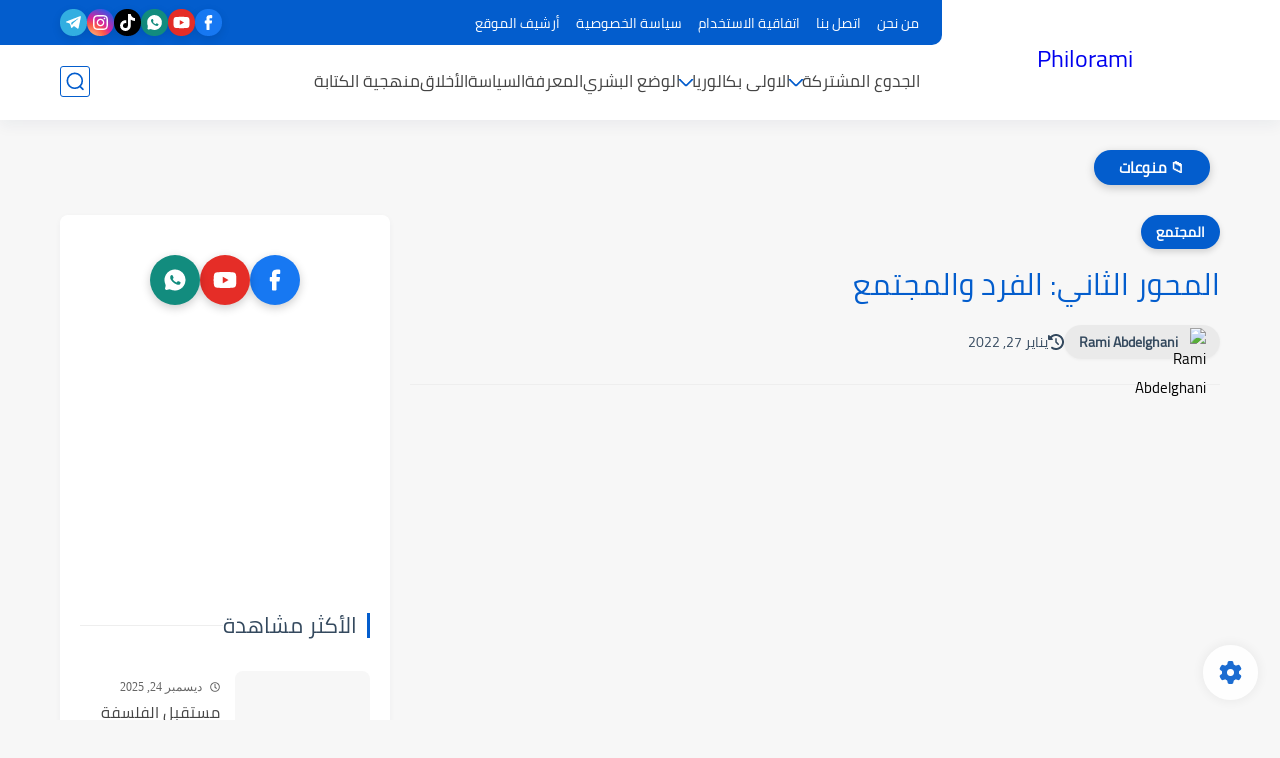

--- FILE ---
content_type: text/html; charset=utf-8
request_url: https://www.google.com/recaptcha/api2/aframe
body_size: 267
content:
<!DOCTYPE HTML><html><head><meta http-equiv="content-type" content="text/html; charset=UTF-8"></head><body><script nonce="-EpDmnPKSij0_19-_bgMZQ">/** Anti-fraud and anti-abuse applications only. See google.com/recaptcha */ try{var clients={'sodar':'https://pagead2.googlesyndication.com/pagead/sodar?'};window.addEventListener("message",function(a){try{if(a.source===window.parent){var b=JSON.parse(a.data);var c=clients[b['id']];if(c){var d=document.createElement('img');d.src=c+b['params']+'&rc='+(localStorage.getItem("rc::a")?sessionStorage.getItem("rc::b"):"");window.document.body.appendChild(d);sessionStorage.setItem("rc::e",parseInt(sessionStorage.getItem("rc::e")||0)+1);localStorage.setItem("rc::h",'1769010842830');}}}catch(b){}});window.parent.postMessage("_grecaptcha_ready", "*");}catch(b){}</script></body></html>